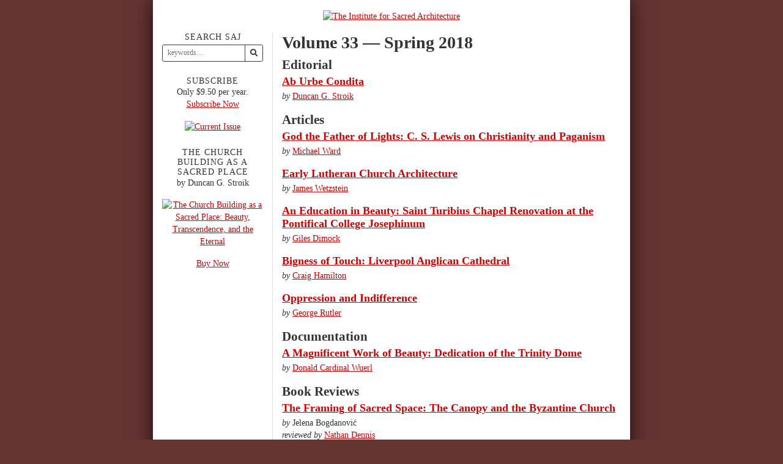

--- FILE ---
content_type: text/html; charset=UTF-8
request_url: https://www.sacredarchitecture.org/issues/volume_33
body_size: 3109
content:
<!doctype html>
<html dir="ltr" lang="en">

	<head>
		<meta charset="utf-8">
		<meta name="viewport" content="width=device-width, initial-scale=1, shrink-to-fit=no">

	

		
		<title>Volume 33 | Issue Archive | The Institute for Sacred Architecture</title>

		<meta name="description" content="Volume 33 of The Institute for Sacred Architecture — Spring  2018">
		<meta name="keywords" content="{keywords}">
		<meta name="author" content="{author}">

		<link rel="canonical" href="https://www.sacredarchitecture.org/issues/volume_33">

		<meta name="robots" content="INDEX, FOLLOW">


		<!-- Open Graph -->
		<meta property="og:title" content="Volume 33 — Spring  2018 | Issue Archive">

		<meta property="og:description" content="Volume 33 of The Institute for Sacred Architecture — Spring  2018">

		<meta property="og:type" content="website">

		<meta property="og:url" content="https://www.sacredarchitecture.org/issues/volume_33">

		<meta property="og:image" content="https://www.sacredarchitecture.org/images/uploads/46_Cover_Small.jpg">





		<!-- Twitter Card -->
		<meta property="twitter:title" content="Volume 33 — Spring  2018 | Issue Archive">

		<meta property="twitter:description" content="Volume 33 of The Institute for Sacred Architecture — Spring  2018">



	

		<link rel="stylesheet" href="https://www.sacredarchitecture.org/css/bootstrap.css">
		<link rel="stylesheet" href="https://cdnjs.cloudflare.com/ajax/libs/font-awesome/5.13.0/css/all.min.css">
		<link rel="stylesheet" href="https://www.sacredarchitecture.org/css/style.css">

		<link rel="alternate" type="application/rss+xml" title="RSS" href="https://www.sacredarchitecture.org/assets/rss_2.0">
		<link rel="alternate" type="application/atom+xml" title="Atom" href="https://www.sacredarchitecture.org/assets/atom">

		
	</head>

	<body>

		<div class="container bg-white" id="site-wrapper">

			<!-- site header -->
			<header class="py-3" id="header">
				<a href="https://www.sacredarchitecture.org/" class="d-block text-center"><img class="img-fluid" src="https://www.sacredarchitecture.org/images/ui/hdr_saj3.gif" alt="The Institute for Sacred Architecture" width="475" height="53"></a>		
			</header>
			<!-- /site header -->

			

			<!-- site content -->
			<section class="issue" id="site-content">

				<div class="row h-100">

					<div class="col-12 col-sm-9 order-sm-2 h-100 mb-5 mb-sm-0 border-left" id="content">
						


	
		

	

		<h1 class="h2">Volume 33 — Spring  2018</h1>
	

		
	<h2 class="h4 mb-1">Editorial</h2>


	
	<h3 class="h5 mb-1"><a href="https://www.sacredarchitecture.org/articles/ab_urbe_condita" title="Ab Urbe Condita">Ab Urbe Condita</a></h3>
	<p>
		<em>by</em>
	
		<a href="https://www.sacredarchitecture.org/authors/duncan_stroik" title="Duncan G. Stroik">Duncan G. Stroik</a>
	
	</p>






		
	<h2 class="h4 mb-1">Articles</h2>


	
	<h3 class="h5 mb-1"><a href="https://www.sacredarchitecture.org/articles/god_the_father_of_lights_c._s._lewis_on_christianity_and_paganism" title="God the Father of Lights: C. S. Lewis on Christianity and Paganism">God the Father of Lights: C. S. Lewis on Christianity and Paganism</a></h3>
	<p>
		<em>by</em>
	
		<a href="https://www.sacredarchitecture.org/authors/michael_ward" title="Michael Ward">Michael Ward</a>
	
	</p>





	
	<h3 class="h5 mb-1"><a href="https://www.sacredarchitecture.org/articles/early_lutheran_church_architecture" title="Early Lutheran Church Architecture">Early Lutheran Church Architecture</a></h3>
	<p>
		<em>by</em>
	
		<a href="https://www.sacredarchitecture.org/authors/james_wetzstein" title="James Wetzstein">James Wetzstein</a>
	
	</p>





	
	<h3 class="h5 mb-1"><a href="https://www.sacredarchitecture.org/articles/an_education_in_beauty_saint_turibius_chapel_renovation_at_the_pontifical_c" title="An Education in Beauty: Saint Turibius Chapel Renovation at the Pontifical College Josephinum">An Education in Beauty: Saint Turibius Chapel Renovation at the Pontifical College Josephinum</a></h3>
	<p>
		<em>by</em>
	
		<a href="https://www.sacredarchitecture.org/authors/giles_dimock" title="Giles Dimock">Giles Dimock</a>
	
	</p>





	
	<h3 class="h5 mb-1"><a href="https://www.sacredarchitecture.org/articles/bigness_of_touch_liverpool_anglican_cathedral" title="Bigness of Touch: Liverpool Anglican Cathedral">Bigness of Touch: Liverpool Anglican Cathedral</a></h3>
	<p>
		<em>by</em>
	
		<a href="https://www.sacredarchitecture.org/authors/craig_hamilton" title="Craig Hamilton">Craig Hamilton</a>
	
	</p>





	
	<h3 class="h5 mb-1"><a href="https://www.sacredarchitecture.org/articles/oppression_and_indifference" title="Oppression and Indifference">Oppression and Indifference</a></h3>
	<p>
		<em>by</em>
	
		<a href="https://www.sacredarchitecture.org/authors/george_rutler" title="George Rutler">George Rutler</a>
	
	</p>






		
	<h2 class="h4 mb-1">Documentation</h2>


	
	<h3 class="h5 mb-1"><a href="https://www.sacredarchitecture.org/articles/a_magnificent_work_of_beauty_dedication_of_the_trinity_dome" title="A Magnificent Work of Beauty: Dedication of the Trinity Dome">A Magnificent Work of Beauty: Dedication of the Trinity Dome</a></h3>
	<p>
		<em>by</em>
	
		<a href="https://www.sacredarchitecture.org/authors/donald_cardinal_wuerl" title="Donald Cardinal Wuerl">Donald Cardinal Wuerl</a>
	
	</p>






		
	<h2 class="h4 mb-1">Book Reviews</h2>


	
	<h3 class="h5 mb-1"><a href="https://www.sacredarchitecture.org/reviews/making_the_divine_manifest">The Framing of Sacred Space: The Canopy and the Byzantine Church</a></h3>
	<p>
		<em>by</em>
	
		Jelena Bogdanović
	
		<br>
		<em>reviewed by</em>
	
		<a href="https://www.sacredarchitecture.org/authors/nathan_dennis" title="Nathan Dennis">Nathan Dennis</a>
	
	</p>




	
	<h3 class="h5 mb-1"><a href="https://www.sacredarchitecture.org/reviews/a_glorious_masterwork">The Glorious Masterworks of Grace and Holy Trinity Cathedrals</a></h3>
	<p>
		<em>by</em>
	
		​Randal J. Loy
	
		<br>
		<em>reviewed by</em>
	
		<a href="https://www.sacredarchitecture.org/authors/rolf_achilles" title="Rolf Achilles">Rolf Achilles</a>
	
	</p>





		


	




					</div>

					<div class="col-12 col-sm-3 order-sm-1 h-100" id="sidebar">
						
	<aside>
<form id="search" method="post" action="https://www.sacredarchitecture.org/"  >
<div class='hiddenFields'>
<input type="hidden" name="ACT" value="17" />
<input type="hidden" name="RES" value="" />
<input type="hidden" name="meta" value="Xb5AsiYAr5541vi3x1Jn0glJCcAWX0IVkmTIAbN+uZZ+O6o7MF07eeyDsledtzE5o8xbkm2AfHzgnZVscEzjA7Ua6wCb9+7yVuvWqBv3psH89+/W1xadMd66eGxr5RcPqTjtisih4JGKozQoqJuc/T7bhIBE/or2+Nvo68bv1VY34lSgVaaWChwA37DycGeSdvppwIdyOeVYMzyNNthEIxHZkCcm2hYnCx3WPJzHTfAbnvUfMyczGhnPIZNzjQ9DI1eUS/uIXVslVIhV7M2VjEx66kc9PeHOOjM4/opSSiDiDmUcijlDoLL7wZQpvkklHEhDu53+PJrxFzxKVtgr/nx2sybItPd9Vo6Yx+2TGFU3fYyLr/HCXBduc8Tz+lZ2NjVEA6cNmrNtl4SDXR86QJLsJWmrz22rc6T/Q/NxZ0EsLma38yZQ/HwoU1T94JZL" />
<input type="hidden" name="site_id" value="1" />
<input type="hidden" name="csrf_token" value="a13454b51a4845806ebba16e56d3a1e213fe4455" />
</div>



	<input type="hidden" name="search_in" value="entries" />

	<div class="form-group">
		<label class="d-block h6 text-center mb-1" for="keywords">Search SAJ</label>
		<div class="input-group">
			<input type="text" class="form-control form-control-sm border-dark" name="keywords" id="keywords" placeholder="keywords…" aria-label="keywords…" aria-describedby="search-submit" maxlength="100">
			<div class="input-group-append">
				<button class="btn btn-sm btn-outline-dark" type="submit" id="search-submit"><i class="fas fa-search"></i></button>
			</div>
		</div>
	</div>

</form>
</aside>

	<aside class="my-4 text-center">
	<h3 class="h6">Subscribe</h3>
	<p>Only $9.50 per year.<br />
	<a href="https://www.sacredarchitecture.org/subscribe" title="Subscribe Now">Subscribe Now</a></p>
	<p><a href="https://www.sacredarchitecture.org/subscribe" title="Subscribe Now"><img src="/images/uploads/Cover_47_reduced.jpg" alt="Current Issue" width="100" height="129" /></a></p>
</aside>

	<aside class="my-4 text-center">
	<h3 class="h6">The Church Building as a Sacred Place</h3>
	<p>by Duncan G. Stroik</p>
	<p><a href="https://www.stroik.com/press/the-church-building-as-a-sacred-place/" title="Buy Now"><img src="/images/uploads/Book_Cover_Reduced.jpg" alt="The Church Building as a Sacred Place: Beauty, Transcendence, and the Eternal" width="100" height="119" /></a>
	<p><a href="https://www.stroik.com/press/the-church-building-as-a-sacred-place/" title="Buy Now">Buy Now</a></p>
</aside>


					</div>

				</div>

			</section>
			<!-- /site content -->


			<!-- footer -->
			<footer class="py-2 text-center border-top" id="footer">

				<p class="mb-0">
					<a href="https://www.sacredarchitecture.org/subscribe" title="Subscriptions">Subscriptions</a>
					|
					<a href="https://www.sacredarchitecture.org/about" title="About SAJ">About SAJ</a>
					|
					<a href="https://www.sacredarchitecture.org/images/uploads/Sacred_Architecture_2020_Rates.pdf" target="_blank">Advertise in SAJ</a>
					|
					<a href="/cdn-cgi/l/email-protection#5732333e233825172436342532333625343f3e2332342322253279382530682422353d3234236a202020792436342532333625343f3e2332342322253279382530" title="Contact Us">Contact Us</a>
					|
					<a href="https://www.facebook.com/SacredArchitecture" title="Visit Us on Facebook" class="facebook">
						<i class="fab fa-facebook-square" style="color:#3b5998;vertical-align:-.05rem;"></i>
					</a>
				</p>

				<p class="mb-0">Copyright &#169; 2026 Sacred Architecture Journal. All Rights Reserved.</p>

			</footer>
			<!-- /footer -->

			<footer id="bottom"></footer>

		</div>

		<script data-cfasync="false" src="/cdn-cgi/scripts/5c5dd728/cloudflare-static/email-decode.min.js"></script><script src="https://www.sacredarchitecture.org/assets/js_utilities"></script>

		

	<script type="text/javascript" src="https://www.google-analytics.com/urchin.js"></script>
	<script type="text/javascript">
		_uacct = "UA-148025-6";
		urchinTracker();
	</script>

	<script defer src="https://static.cloudflareinsights.com/beacon.min.js/vcd15cbe7772f49c399c6a5babf22c1241717689176015" integrity="sha512-ZpsOmlRQV6y907TI0dKBHq9Md29nnaEIPlkf84rnaERnq6zvWvPUqr2ft8M1aS28oN72PdrCzSjY4U6VaAw1EQ==" data-cf-beacon='{"version":"2024.11.0","token":"ae680259654041b7ae4b7ae3685d4413","r":1,"server_timing":{"name":{"cfCacheStatus":true,"cfEdge":true,"cfExtPri":true,"cfL4":true,"cfOrigin":true,"cfSpeedBrain":true},"location_startswith":null}}' crossorigin="anonymous"></script>
</body>

</html>

--- FILE ---
content_type: text/css
request_url: https://www.sacredarchitecture.org/css/style.css
body_size: -150
content:
aside h1,aside h2,aside h3,aside h4,aside h5,aside h6,aside .h1,aside .h2,aside .h3,aside .h4,aside .h5,aside .h6{font-weight:500;text-transform:uppercase;letter-spacing:1px;margin-bottom:0}ol,ul{padding-left:1rem}ol li,ul li{margin-bottom:1rem}p:last-child{margin-bottom:0}.icon-cross{padding:.125rem 0 .125rem 1rem;background:url("/images/ui/icon_cross.gif") no-repeat 0 45%}#site-wrapper{max-width:780px;box-shadow:0 0 2rem rgba(0,0,0,.75)}img{max-width:100%;height:auto}/*# sourceMappingURL=style.css.map */


--- FILE ---
content_type: text/javascript;charset=UTF-8
request_url: https://www.sacredarchitecture.org/assets/js_utilities
body_size: 234
content:
// function to find Y position of a specific element
function y(obj){var t=0;if(obj.offsetParent){while(1){t+=obj.offsetTop;if(!obj.offsetParent){break;}obj=obj.offsetParent;}}else if(obj.y){t+=obj.y;}return t;}

// set heights of content columns
function setHeights() {

	var x = document.getElementById('site-content');
	var c = document.getElementById('content');
	var s = document.getElementById('sidebar');
	var h = document.getElementById('header');
	var f = document.getElementById('footer');
	var b = document.getElementById('bottom');

	// reset heights
	c.style.minHeight = 0;
	s.style.minHeight = 0;

	if( window.innerWidth < 576) return;

	// calculate heights
	var sh = window.innerHeight;
	var hh = h.offsetHeight;
	var fh = f.offsetHeight;

	// reset minimum height
	c.style.minHeight = x.offsetHeight + 'px';
	s.style.minHeight = x.offsetHeight + 'px';

	if(sh > y(b)) {

		// the target height for the content column
		var minHeight = (sh - hh - fh) + 'px';

		// set the heights
		c.style.minHeight = minHeight;
		s.style.minHeight = minHeight;

	}

}

// simple form validation
function checkForm() {
	var form = document.getElementById('search');
	if( form ) {
		form.addEventListener('submit', function(e) {
			e.preventDefault();
			var q = document.getElementById('keywords');
			if( !q.value.length ) {
				alert('You must enter a search term.');
				q.focus();
				return false;
			}
			form.submit();
		});
	}

}

// event listeners
(function() {

	'use strict';

	window.addEventListener('load', function() {
		setHeights();
		checkForm();
	}, false);

	window.addEventListener('resize', function() {setHeights();}, false);

})();
